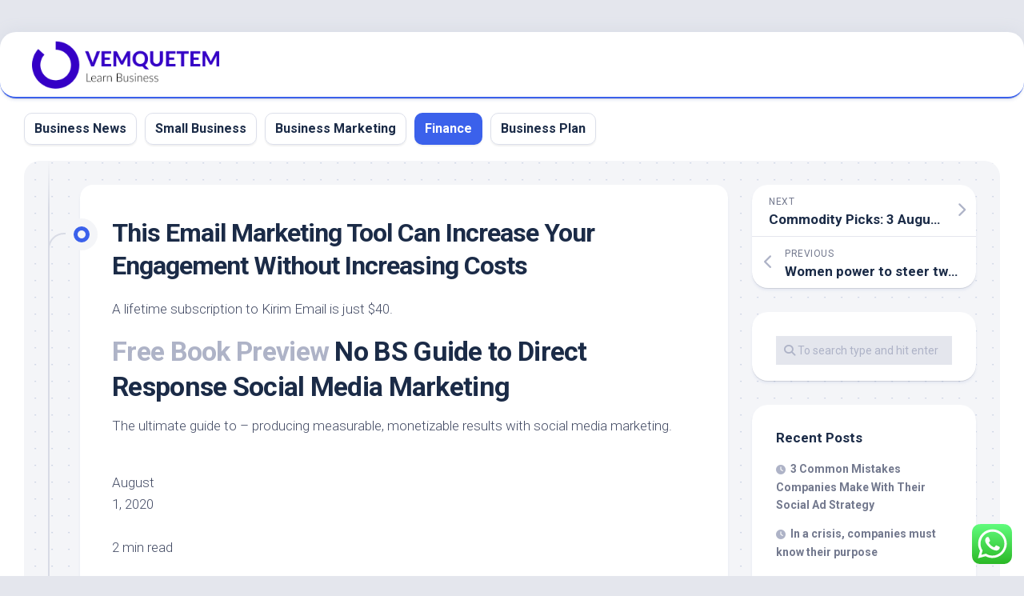

--- FILE ---
content_type: text/html; charset=UTF-8
request_url: https://www.vemquetem.net/this-email-marketing-tool-can-increase-your-engagement-without-increasing-costs.html
body_size: 13983
content:
<!DOCTYPE html><html class="no-js" lang="en-US" prefix="og: https://ogp.me/ns#"><head><meta charset="UTF-8"><meta name="viewport" content="width=device-width, initial-scale=1.0"><link rel="profile" href="https://gmpg.org/xfn/11"> <script>document.documentElement.className = document.documentElement.className.replace("no-js","js");</script> <title>This Email Marketing Tool Can Increase Your Engagement Without Increasing Costs - VQ</title><meta name="description" content="The ultimate guide to - producing measurable, monetizable results with social media marketing."/><meta name="robots" content="index, follow, max-snippet:-1, max-video-preview:-1, max-image-preview:large"/><link rel="canonical" href="https://www.vemquetem.net/this-email-marketing-tool-can-increase-your-engagement-without-increasing-costs.html" /><meta property="og:locale" content="en_US" /><meta property="og:type" content="article" /><meta property="og:title" content="This Email Marketing Tool Can Increase Your Engagement Without Increasing Costs - VQ" /><meta property="og:description" content="The ultimate guide to - producing measurable, monetizable results with social media marketing." /><meta property="og:url" content="https://www.vemquetem.net/this-email-marketing-tool-can-increase-your-engagement-without-increasing-costs.html" /><meta property="og:site_name" content="VemQuetem Biz" /><meta property="article:section" content="Finance" /><meta property="og:updated_time" content="2024-01-02T14:25:18+07:00" /><meta property="article:published_time" content="2020-08-02T03:11:03+07:00" /><meta property="article:modified_time" content="2024-01-02T14:25:18+07:00" /><meta name="twitter:card" content="summary_large_image" /><meta name="twitter:title" content="This Email Marketing Tool Can Increase Your Engagement Without Increasing Costs - VQ" /><meta name="twitter:description" content="The ultimate guide to - producing measurable, monetizable results with social media marketing." /><meta name="twitter:label1" content="Written by" /><meta name="twitter:data1" content="viesta" /><meta name="twitter:label2" content="Time to read" /><meta name="twitter:data2" content="1 minute" /> <script type="application/ld+json" class="rank-math-schema-pro">{"@context":"https://schema.org","@graph":[{"@type":["Person","Organization"],"@id":"https://www.vemquetem.net/#person","name":"VemQuetem Biz","logo":{"@type":"ImageObject","@id":"https://www.vemquetem.net/#logo","url":"https://www.vemquetem.net/wp-content/uploads/2024/11/vemquetem.net-Logo-150x77.png","contentUrl":"https://www.vemquetem.net/wp-content/uploads/2024/11/vemquetem.net-Logo-150x77.png","caption":"VemQuetem Biz","inLanguage":"en-US"},"image":{"@type":"ImageObject","@id":"https://www.vemquetem.net/#logo","url":"https://www.vemquetem.net/wp-content/uploads/2024/11/vemquetem.net-Logo-150x77.png","contentUrl":"https://www.vemquetem.net/wp-content/uploads/2024/11/vemquetem.net-Logo-150x77.png","caption":"VemQuetem Biz","inLanguage":"en-US"}},{"@type":"WebSite","@id":"https://www.vemquetem.net/#website","url":"https://www.vemquetem.net","name":"VemQuetem Biz","publisher":{"@id":"https://www.vemquetem.net/#person"},"inLanguage":"en-US"},{"@type":"BreadcrumbList","@id":"https://www.vemquetem.net/this-email-marketing-tool-can-increase-your-engagement-without-increasing-costs.html#breadcrumb","itemListElement":[{"@type":"ListItem","position":"1","item":{"@id":"https://www.vemquetem.net","name":"Home"}},{"@type":"ListItem","position":"2","item":{"@id":"https://www.vemquetem.net/category/finance","name":"Finance"}},{"@type":"ListItem","position":"3","item":{"@id":"https://www.vemquetem.net/this-email-marketing-tool-can-increase-your-engagement-without-increasing-costs.html","name":"This Email Marketing Tool Can Increase Your Engagement Without Increasing Costs"}}]},{"@type":"WebPage","@id":"https://www.vemquetem.net/this-email-marketing-tool-can-increase-your-engagement-without-increasing-costs.html#webpage","url":"https://www.vemquetem.net/this-email-marketing-tool-can-increase-your-engagement-without-increasing-costs.html","name":"This Email Marketing Tool Can Increase Your Engagement Without Increasing Costs - VQ","datePublished":"2020-08-02T03:11:03+07:00","dateModified":"2024-01-02T14:25:18+07:00","isPartOf":{"@id":"https://www.vemquetem.net/#website"},"inLanguage":"en-US","breadcrumb":{"@id":"https://www.vemquetem.net/this-email-marketing-tool-can-increase-your-engagement-without-increasing-costs.html#breadcrumb"}},{"@type":"Person","@id":"https://www.vemquetem.net/author/viesta","name":"viesta","url":"https://www.vemquetem.net/author/viesta","image":{"@type":"ImageObject","@id":"https://secure.gravatar.com/avatar/878a048e06d6d0503f84665fd4e01679193a59026490fe7af11df282fef1c053?s=96&amp;d=mm&amp;r=g","url":"https://secure.gravatar.com/avatar/878a048e06d6d0503f84665fd4e01679193a59026490fe7af11df282fef1c053?s=96&amp;d=mm&amp;r=g","caption":"viesta","inLanguage":"en-US"},"sameAs":["https://www.vemquetem.net/"]},{"@type":"BlogPosting","headline":"This Email Marketing Tool Can Increase Your Engagement Without Increasing Costs - VQ","datePublished":"2020-08-02T03:11:03+07:00","dateModified":"2024-01-02T14:25:18+07:00","articleSection":"Finance","author":{"@id":"https://www.vemquetem.net/author/viesta","name":"viesta"},"publisher":{"@id":"https://www.vemquetem.net/#person"},"description":"The ultimate guide to - producing measurable, monetizable results with social media marketing.","name":"This Email Marketing Tool Can Increase Your Engagement Without Increasing Costs - VQ","@id":"https://www.vemquetem.net/this-email-marketing-tool-can-increase-your-engagement-without-increasing-costs.html#richSnippet","isPartOf":{"@id":"https://www.vemquetem.net/this-email-marketing-tool-can-increase-your-engagement-without-increasing-costs.html#webpage"},"inLanguage":"en-US","mainEntityOfPage":{"@id":"https://www.vemquetem.net/this-email-marketing-tool-can-increase-your-engagement-without-increasing-costs.html#webpage"}}]}</script> <link rel='dns-prefetch' href='//fonts.googleapis.com' /><link rel="alternate" type="application/rss+xml" title="VQ &raquo; Feed" href="https://www.vemquetem.net/feed" /><link rel="alternate" title="oEmbed (JSON)" type="application/json+oembed" href="https://www.vemquetem.net/wp-json/oembed/1.0/embed?url=https%3A%2F%2Fwww.vemquetem.net%2Fthis-email-marketing-tool-can-increase-your-engagement-without-increasing-costs.html" /><link rel="alternate" title="oEmbed (XML)" type="text/xml+oembed" href="https://www.vemquetem.net/wp-json/oembed/1.0/embed?url=https%3A%2F%2Fwww.vemquetem.net%2Fthis-email-marketing-tool-can-increase-your-engagement-without-increasing-costs.html&#038;format=xml" /><style id='wp-img-auto-sizes-contain-inline-css' type='text/css'>img:is([sizes=auto i],[sizes^="auto," i]){contain-intrinsic-size:3000px 1500px}
/*# sourceURL=wp-img-auto-sizes-contain-inline-css */</style><link data-optimized="2" rel="stylesheet" href="https://www.vemquetem.net/wp-content/litespeed/css/42fe7ed45b87a7276670846beca83424.css?ver=481ce" /><style id='wp-emoji-styles-inline-css' type='text/css'>img.wp-smiley, img.emoji {
		display: inline !important;
		border: none !important;
		box-shadow: none !important;
		height: 1em !important;
		width: 1em !important;
		margin: 0 0.07em !important;
		vertical-align: -0.1em !important;
		background: none !important;
		padding: 0 !important;
	}
/*# sourceURL=wp-emoji-styles-inline-css */</style><style id='global-styles-inline-css' type='text/css'>:root{--wp--preset--aspect-ratio--square: 1;--wp--preset--aspect-ratio--4-3: 4/3;--wp--preset--aspect-ratio--3-4: 3/4;--wp--preset--aspect-ratio--3-2: 3/2;--wp--preset--aspect-ratio--2-3: 2/3;--wp--preset--aspect-ratio--16-9: 16/9;--wp--preset--aspect-ratio--9-16: 9/16;--wp--preset--color--black: #000000;--wp--preset--color--cyan-bluish-gray: #abb8c3;--wp--preset--color--white: #ffffff;--wp--preset--color--pale-pink: #f78da7;--wp--preset--color--vivid-red: #cf2e2e;--wp--preset--color--luminous-vivid-orange: #ff6900;--wp--preset--color--luminous-vivid-amber: #fcb900;--wp--preset--color--light-green-cyan: #7bdcb5;--wp--preset--color--vivid-green-cyan: #00d084;--wp--preset--color--pale-cyan-blue: #8ed1fc;--wp--preset--color--vivid-cyan-blue: #0693e3;--wp--preset--color--vivid-purple: #9b51e0;--wp--preset--gradient--vivid-cyan-blue-to-vivid-purple: linear-gradient(135deg,rgb(6,147,227) 0%,rgb(155,81,224) 100%);--wp--preset--gradient--light-green-cyan-to-vivid-green-cyan: linear-gradient(135deg,rgb(122,220,180) 0%,rgb(0,208,130) 100%);--wp--preset--gradient--luminous-vivid-amber-to-luminous-vivid-orange: linear-gradient(135deg,rgb(252,185,0) 0%,rgb(255,105,0) 100%);--wp--preset--gradient--luminous-vivid-orange-to-vivid-red: linear-gradient(135deg,rgb(255,105,0) 0%,rgb(207,46,46) 100%);--wp--preset--gradient--very-light-gray-to-cyan-bluish-gray: linear-gradient(135deg,rgb(238,238,238) 0%,rgb(169,184,195) 100%);--wp--preset--gradient--cool-to-warm-spectrum: linear-gradient(135deg,rgb(74,234,220) 0%,rgb(151,120,209) 20%,rgb(207,42,186) 40%,rgb(238,44,130) 60%,rgb(251,105,98) 80%,rgb(254,248,76) 100%);--wp--preset--gradient--blush-light-purple: linear-gradient(135deg,rgb(255,206,236) 0%,rgb(152,150,240) 100%);--wp--preset--gradient--blush-bordeaux: linear-gradient(135deg,rgb(254,205,165) 0%,rgb(254,45,45) 50%,rgb(107,0,62) 100%);--wp--preset--gradient--luminous-dusk: linear-gradient(135deg,rgb(255,203,112) 0%,rgb(199,81,192) 50%,rgb(65,88,208) 100%);--wp--preset--gradient--pale-ocean: linear-gradient(135deg,rgb(255,245,203) 0%,rgb(182,227,212) 50%,rgb(51,167,181) 100%);--wp--preset--gradient--electric-grass: linear-gradient(135deg,rgb(202,248,128) 0%,rgb(113,206,126) 100%);--wp--preset--gradient--midnight: linear-gradient(135deg,rgb(2,3,129) 0%,rgb(40,116,252) 100%);--wp--preset--font-size--small: 13px;--wp--preset--font-size--medium: 20px;--wp--preset--font-size--large: 36px;--wp--preset--font-size--x-large: 42px;--wp--preset--spacing--20: 0.44rem;--wp--preset--spacing--30: 0.67rem;--wp--preset--spacing--40: 1rem;--wp--preset--spacing--50: 1.5rem;--wp--preset--spacing--60: 2.25rem;--wp--preset--spacing--70: 3.38rem;--wp--preset--spacing--80: 5.06rem;--wp--preset--shadow--natural: 6px 6px 9px rgba(0, 0, 0, 0.2);--wp--preset--shadow--deep: 12px 12px 50px rgba(0, 0, 0, 0.4);--wp--preset--shadow--sharp: 6px 6px 0px rgba(0, 0, 0, 0.2);--wp--preset--shadow--outlined: 6px 6px 0px -3px rgb(255, 255, 255), 6px 6px rgb(0, 0, 0);--wp--preset--shadow--crisp: 6px 6px 0px rgb(0, 0, 0);}:where(.is-layout-flex){gap: 0.5em;}:where(.is-layout-grid){gap: 0.5em;}body .is-layout-flex{display: flex;}.is-layout-flex{flex-wrap: wrap;align-items: center;}.is-layout-flex > :is(*, div){margin: 0;}body .is-layout-grid{display: grid;}.is-layout-grid > :is(*, div){margin: 0;}:where(.wp-block-columns.is-layout-flex){gap: 2em;}:where(.wp-block-columns.is-layout-grid){gap: 2em;}:where(.wp-block-post-template.is-layout-flex){gap: 1.25em;}:where(.wp-block-post-template.is-layout-grid){gap: 1.25em;}.has-black-color{color: var(--wp--preset--color--black) !important;}.has-cyan-bluish-gray-color{color: var(--wp--preset--color--cyan-bluish-gray) !important;}.has-white-color{color: var(--wp--preset--color--white) !important;}.has-pale-pink-color{color: var(--wp--preset--color--pale-pink) !important;}.has-vivid-red-color{color: var(--wp--preset--color--vivid-red) !important;}.has-luminous-vivid-orange-color{color: var(--wp--preset--color--luminous-vivid-orange) !important;}.has-luminous-vivid-amber-color{color: var(--wp--preset--color--luminous-vivid-amber) !important;}.has-light-green-cyan-color{color: var(--wp--preset--color--light-green-cyan) !important;}.has-vivid-green-cyan-color{color: var(--wp--preset--color--vivid-green-cyan) !important;}.has-pale-cyan-blue-color{color: var(--wp--preset--color--pale-cyan-blue) !important;}.has-vivid-cyan-blue-color{color: var(--wp--preset--color--vivid-cyan-blue) !important;}.has-vivid-purple-color{color: var(--wp--preset--color--vivid-purple) !important;}.has-black-background-color{background-color: var(--wp--preset--color--black) !important;}.has-cyan-bluish-gray-background-color{background-color: var(--wp--preset--color--cyan-bluish-gray) !important;}.has-white-background-color{background-color: var(--wp--preset--color--white) !important;}.has-pale-pink-background-color{background-color: var(--wp--preset--color--pale-pink) !important;}.has-vivid-red-background-color{background-color: var(--wp--preset--color--vivid-red) !important;}.has-luminous-vivid-orange-background-color{background-color: var(--wp--preset--color--luminous-vivid-orange) !important;}.has-luminous-vivid-amber-background-color{background-color: var(--wp--preset--color--luminous-vivid-amber) !important;}.has-light-green-cyan-background-color{background-color: var(--wp--preset--color--light-green-cyan) !important;}.has-vivid-green-cyan-background-color{background-color: var(--wp--preset--color--vivid-green-cyan) !important;}.has-pale-cyan-blue-background-color{background-color: var(--wp--preset--color--pale-cyan-blue) !important;}.has-vivid-cyan-blue-background-color{background-color: var(--wp--preset--color--vivid-cyan-blue) !important;}.has-vivid-purple-background-color{background-color: var(--wp--preset--color--vivid-purple) !important;}.has-black-border-color{border-color: var(--wp--preset--color--black) !important;}.has-cyan-bluish-gray-border-color{border-color: var(--wp--preset--color--cyan-bluish-gray) !important;}.has-white-border-color{border-color: var(--wp--preset--color--white) !important;}.has-pale-pink-border-color{border-color: var(--wp--preset--color--pale-pink) !important;}.has-vivid-red-border-color{border-color: var(--wp--preset--color--vivid-red) !important;}.has-luminous-vivid-orange-border-color{border-color: var(--wp--preset--color--luminous-vivid-orange) !important;}.has-luminous-vivid-amber-border-color{border-color: var(--wp--preset--color--luminous-vivid-amber) !important;}.has-light-green-cyan-border-color{border-color: var(--wp--preset--color--light-green-cyan) !important;}.has-vivid-green-cyan-border-color{border-color: var(--wp--preset--color--vivid-green-cyan) !important;}.has-pale-cyan-blue-border-color{border-color: var(--wp--preset--color--pale-cyan-blue) !important;}.has-vivid-cyan-blue-border-color{border-color: var(--wp--preset--color--vivid-cyan-blue) !important;}.has-vivid-purple-border-color{border-color: var(--wp--preset--color--vivid-purple) !important;}.has-vivid-cyan-blue-to-vivid-purple-gradient-background{background: var(--wp--preset--gradient--vivid-cyan-blue-to-vivid-purple) !important;}.has-light-green-cyan-to-vivid-green-cyan-gradient-background{background: var(--wp--preset--gradient--light-green-cyan-to-vivid-green-cyan) !important;}.has-luminous-vivid-amber-to-luminous-vivid-orange-gradient-background{background: var(--wp--preset--gradient--luminous-vivid-amber-to-luminous-vivid-orange) !important;}.has-luminous-vivid-orange-to-vivid-red-gradient-background{background: var(--wp--preset--gradient--luminous-vivid-orange-to-vivid-red) !important;}.has-very-light-gray-to-cyan-bluish-gray-gradient-background{background: var(--wp--preset--gradient--very-light-gray-to-cyan-bluish-gray) !important;}.has-cool-to-warm-spectrum-gradient-background{background: var(--wp--preset--gradient--cool-to-warm-spectrum) !important;}.has-blush-light-purple-gradient-background{background: var(--wp--preset--gradient--blush-light-purple) !important;}.has-blush-bordeaux-gradient-background{background: var(--wp--preset--gradient--blush-bordeaux) !important;}.has-luminous-dusk-gradient-background{background: var(--wp--preset--gradient--luminous-dusk) !important;}.has-pale-ocean-gradient-background{background: var(--wp--preset--gradient--pale-ocean) !important;}.has-electric-grass-gradient-background{background: var(--wp--preset--gradient--electric-grass) !important;}.has-midnight-gradient-background{background: var(--wp--preset--gradient--midnight) !important;}.has-small-font-size{font-size: var(--wp--preset--font-size--small) !important;}.has-medium-font-size{font-size: var(--wp--preset--font-size--medium) !important;}.has-large-font-size{font-size: var(--wp--preset--font-size--large) !important;}.has-x-large-font-size{font-size: var(--wp--preset--font-size--x-large) !important;}
/*# sourceURL=global-styles-inline-css */</style><style id='classic-theme-styles-inline-css' type='text/css'>/*! This file is auto-generated */
.wp-block-button__link{color:#fff;background-color:#32373c;border-radius:9999px;box-shadow:none;text-decoration:none;padding:calc(.667em + 2px) calc(1.333em + 2px);font-size:1.125em}.wp-block-file__button{background:#32373c;color:#fff;text-decoration:none}
/*# sourceURL=/wp-includes/css/classic-themes.min.css */</style><style id='blogstream-style-inline-css' type='text/css'>body { font-family: "Roboto", Arial, sans-serif; }
.full-width #wrapper { max-width: 1920px; }

.entry-header,
.entry-content,
.entry-footer { max-width: 1920px; }
				
.site-title a, .site-description { color: #blank; }

/*# sourceURL=blogstream-style-inline-css */</style><link rel='stylesheet' id='roboto-css' href='//fonts.googleapis.com/css?family=Roboto%3A400%2C300italic%2C300%2C400italic%2C700&#038;subset=latin%2Clatin-ext&#038;ver=6.9' type='text/css' media='all' /> <script type="text/javascript" src="https://www.vemquetem.net/wp-includes/js/jquery/jquery.min.js?ver=3.7.1" id="jquery-core-js"></script> <link rel="https://api.w.org/" href="https://www.vemquetem.net/wp-json/" /><link rel="alternate" title="JSON" type="application/json" href="https://www.vemquetem.net/wp-json/wp/v2/posts/2041" /><link rel="EditURI" type="application/rsd+xml" title="RSD" href="https://www.vemquetem.net/xmlrpc.php?rsd" /><meta name="generator" content="WordPress 6.9" /><link rel='shortlink' href='https://www.vemquetem.net/?p=2041' /><link rel="icon" href="https://www.vemquetem.net/wp-content/uploads/2024/11/vemquetem.net-Icon.png" sizes="32x32" /><link rel="icon" href="https://www.vemquetem.net/wp-content/uploads/2024/11/vemquetem.net-Icon.png" sizes="192x192" /><link rel="apple-touch-icon" href="https://www.vemquetem.net/wp-content/uploads/2024/11/vemquetem.net-Icon.png" /><meta name="msapplication-TileImage" content="https://www.vemquetem.net/wp-content/uploads/2024/11/vemquetem.net-Icon.png" /><style id="kirki-inline-styles"></style></head><body class="wp-singular post-template-default single single-post postid-2041 single-format-standard wp-custom-logo wp-theme-blogstream col-2cl full-width invert-dark-logo logged-out"><a class="skip-link screen-reader-text" href="#page">Skip to content</a><div id="wrapper"><div id="header-sticky"><header id="header" class="hide-on-scroll-down nav-menu-dropdown-left"><div class="pad group"><p class="site-title"><a href="https://www.vemquetem.net/" rel="home"><img src="https://www.vemquetem.net/wp-content/uploads/2024/11/vemquetem.net-Logo.png" alt="VQ"></a></p></div></header></div><div id="header-bottom" class="group"><div id="wrap-nav-header" class="wrap-nav"><nav id="nav-header-nav" class="main-navigation nav-menu">
<button class="menu-toggle" aria-controls="primary-menu" aria-expanded="false">
<span class="screen-reader-text">Expand Menu</span><div class="menu-toggle-icon"><span></span><span></span><span></span></div>			</button><div class="menu-nav-menu-container"><ul id="nav-header" class="menu"><li id="menu-item-10011238" class="menu-item menu-item-type-taxonomy menu-item-object-category menu-item-10011238"><span class="menu-item-wrapper"><a href="https://www.vemquetem.net/category/business-news">Business News</a></span></li><li id="menu-item-10011239" class="menu-item menu-item-type-taxonomy menu-item-object-category menu-item-10011239"><span class="menu-item-wrapper"><a href="https://www.vemquetem.net/category/small-business">Small Business</a></span></li><li id="menu-item-10011240" class="menu-item menu-item-type-taxonomy menu-item-object-category menu-item-10011240"><span class="menu-item-wrapper"><a href="https://www.vemquetem.net/category/business-marketing">Business Marketing</a></span></li><li id="menu-item-10011241" class="menu-item menu-item-type-taxonomy menu-item-object-category current-post-ancestor current-menu-parent current-post-parent menu-item-10011241"><span class="menu-item-wrapper"><a href="https://www.vemquetem.net/category/finance"><span class="screen-reader-text">Current Page Parent </span>Finance</a></span></li><li id="menu-item-10011242" class="menu-item menu-item-type-taxonomy menu-item-object-category menu-item-10011242"><span class="menu-item-wrapper"><a href="https://www.vemquetem.net/category/business-plan">Business Plan</a></span></li></ul></div></nav></div></div><div id="wrapper-inner"><div class="container" id="page"><div class="container-inner"><div class="main"><div class="main-inner group"><div class="content"><div class="entry-wrap"><article id="post-2041" class="wrap-entry-line post-2041 post type-post status-publish format-standard hentry category-finance"><div class="entry-line"><div class="entry-line-inner"><div class="entry-line-bullet"><div class="entry-line-bullet-inner"></div></div></div></div><div class="post-wrapper entry-line-entry group"><header class="entry-header group"><h1 class="entry-title">This Email Marketing Tool Can Increase Your Engagement Without Increasing Costs</h1></header><div class="entry-media"></div><div class="entry-content"><div class="entry themeform"><p>
A lifetime subscription to Kirim Email is just $40.</p><div><h2 class="ff-trim fs-d fw-bold"><span class="light-blue-text block">Free Book Preview</span> No BS Guide to Direct Response Social Media Marketing</h2><p>The ultimate guide to &#8211; producing measurable, monetizable results with social media marketing.</p></div><div id="articleAdd"><div class="gate-check"><p>
<time datetime="2020-08-01 12:15:00" itemprop="datePublished" content="2020-08-01T12:15:00Z"><br />
August<br />
1, 2020<br />
</time><br />
2 min read</p><p>
Disclosure: Our goal is to feature products and services that we think you&#8217;ll find interesting and useful. If you purchase them, Entrepreneur may get a small share of the revenue from the sale from our commerce partners.</p><p>					<small class="grey-text text-darken-1"><br />
</small></p><p><a href="https://www.entrepreneur.com/topic/email-marketing" class="auto-tagged ga-click ent-tags" data-ga-category="autotag-linking" data-ga-label="ent-tags" data-ga-action="/topic/email-marketing" target="_blank" rel="noopener">Email marketing</a> is still the most popular, budget-friendly, and effective method of digital marketing. As such, it should be an integral part of any entrepreneur&#8217;s marketing strategy.</p><p>However, email marketing is not completely infallible. People sometimes subscribe to lists more than once, change email addresses, or have spam filters up that keep your emails from reaching them. With all of these barriers, you could be paying a fortune for email marketing providers and tools that are only a fraction as effective as they could be. Fortunately, there are ways around that.</p><p><iframe allow="accelerometer; autoplay; encrypted-media; gyroscope; picture-in-picture" allowfullscreen="" frameborder="0" height="450" src="https://www.youtube.com/embed/guwGkypy2Y4" width="800"></iframe></p><p><a href="https://store.entrepreneur.com/sales/kirim-email-lifetime-subscription?utm_source=entrepreneur.com&amp;utm_medium=referral&amp;utm_campaign=kirim-email-lifetime-subscription&amp;utm_term=scsf-411545&amp;utm_content=a0x1P000004sewFQAQ&amp;scsonar=1" rel="nofollow noopener noreferrer" target="_blank">Kirim Email</a> is a web-based email marketing platform that can solve problems like duplicate email addresses and other issues quickly. It can help you boost your customer engagement while cutting your marketing costs, which is why it&#8217;s trusted by more than 18,000 businesses. Its built-in email validation technology provides a single dashboard to delete duplicates and validate each email address on your list. It automatically removes spam traps, bots, and zombie emails that can hurt your standing with your email service provider, and allows you to run campaigns directly with Telegram, WordPress, Facebook, and more, reducing the amount of code you have to write.</p><p>As you run campaigns, Kirim Email allows you to collect surveys with Google Forms and Google Sheets and sync them directly to your emails without third-party add-ons. This way, you can learn more about your customers without having to shell out extra money on data collection. You can even build complete landing pages—without paying any more. </p><p>Kirin Email was named a #2 Product of the Day on Product Hunt for good reason. It can save your business money and get more out of your email marketing without hiring more heads. Normally $163, a<a href="https://store.entrepreneur.com/sales/kirim-email-lifetime-subscription?utm_source=entrepreneur.com&amp;utm_medium=referral&amp;utm_campaign=kirim-email-lifetime-subscription&amp;utm_term=scsf-411545&amp;utm_content=a0x1P000004sewFQAQ&amp;scsonar=1" rel="nofollow noopener noreferrer" target="_blank"> lifetime subscription to Kirim Email is just $39.99 today</a>.</p></p></div></p></div><div class="clear"></div></div></div></div><div class="entry-meta group"><div class="entry-meta-inner">
<span class="posted-on">August 2, 2020</span>
<span class="byline">by <span class="author"><a href="https://www.vemquetem.net/author/viesta" title="Posts by viesta" rel="author">viesta</a></span></span>
<span class="entry-category"><a href="https://www.vemquetem.net/category/finance" rel="category tag">Finance</a></span></div></div><div class="post-wrapper entry-line-entry group"><div class="entry-footer group"></div></div></article></div></div><div class="sidebar s1"><div class="sidebar-content"><ul class="post-nav group"><li class="next"><a href="https://www.vemquetem.net/commodity-picks-3-august-2020.html" rel="next"><i class="fas fa-chevron-right"></i><strong>Next</strong> <span>Commodity Picks: 3 August, 2020</span></a></li><li class="previous"><a href="https://www.vemquetem.net/women-power-to-steer-two-of-three-beleaguered-psu-non-life-insurers.html" rel="prev"><i class="fas fa-chevron-left"></i><strong>Previous</strong> <span>Women power to steer two of three beleaguered PSU non-life insurers</span></a></li></ul><div id="search-5" class="widget widget_search"><form method="get" class="searchform themeform" action="https://www.vemquetem.net/"><div>
<input type="text" class="search" name="s" onblur="if(this.value=='')this.value='To search type and hit enter';" onfocus="if(this.value=='To search type and hit enter')this.value='';" value="To search type and hit enter" /></div></form></div><div id="recent-posts-12" class="widget widget_recent_entries"><h3 class="group"><span>Recent Posts</span></h3><ul><li>
<a href="https://www.vemquetem.net/3-common-mistakes-companies-make-with-their-social-ad-strategy.html">3 Common Mistakes Companies Make With Their Social Ad Strategy</a></li><li>
<a href="https://www.vemquetem.net/in-a-crisis-companies-must-know-their-purpose.html">In a crisis, companies must know their purpose</a></li><li>
<a href="https://www.vemquetem.net/equity-and-credit-markets-can-retest-recent-lows-warns-chris-wood.html">Equity and credit markets can retest recent lows, warns Chris Wood</a></li><li>
<a href="https://www.vemquetem.net/8-steps-to-webinar-success.html">8 Steps to Webinar Success</a></li><li>
<a href="https://www.vemquetem.net/pausing-sip-set-to-become-simpler-more-fund-houses-to-offer-option.html">Pausing SIP set to become simpler; more fund houses to offer option</a></li></ul></div><div id="tag_cloud-6" class="widget widget_tag_cloud"><h3 class="group"><span>Tags</span></h3><div class="tagcloud"><a href="https://www.vemquetem.net/tag/account" class="tag-cloud-link tag-link-287 tag-link-position-1" style="font-size: 8.3414634146341pt;" aria-label="account (14 items)">account</a>
<a href="https://www.vemquetem.net/tag/administration" class="tag-cloud-link tag-link-26 tag-link-position-2" style="font-size: 17.674796747967pt;" aria-label="administration (99 items)">administration</a>
<a href="https://www.vemquetem.net/tag/advertising" class="tag-cloud-link tag-link-62 tag-link-position-3" style="font-size: 10.845528455285pt;" aria-label="advertising (24 items)">advertising</a>
<a href="https://www.vemquetem.net/tag/bachelor" class="tag-cloud-link tag-link-431 tag-link-position-4" style="font-size: 13.577235772358pt;" aria-label="bachelor (43 items)">bachelor</a>
<a href="https://www.vemquetem.net/tag/banking" class="tag-cloud-link tag-link-210 tag-link-position-5" style="font-size: 20.861788617886pt;" aria-label="banking (191 items)">banking</a>
<a href="https://www.vemquetem.net/tag/business" class="tag-cloud-link tag-link-31 tag-link-position-6" style="font-size: 22pt;" aria-label="business (239 items)">business</a>
<a href="https://www.vemquetem.net/tag/capital" class="tag-cloud-link tag-link-55 tag-link-position-7" style="font-size: 12.439024390244pt;" aria-label="capital (34 items)">capital</a>
<a href="https://www.vemquetem.net/tag/cards" class="tag-cloud-link tag-link-173 tag-link-position-8" style="font-size: 8pt;" aria-label="cards (13 items)">cards</a>
<a href="https://www.vemquetem.net/tag/companies" class="tag-cloud-link tag-link-96 tag-link-position-9" style="font-size: 9.7073170731707pt;" aria-label="companies (19 items)">companies</a>
<a href="https://www.vemquetem.net/tag/credit" class="tag-cloud-link tag-link-40 tag-link-position-10" style="font-size: 9.2520325203252pt;" aria-label="credit (17 items)">credit</a>
<a href="https://www.vemquetem.net/tag/digital" class="tag-cloud-link tag-link-127 tag-link-position-11" style="font-size: 10.162601626016pt;" aria-label="digital (21 items)">digital</a>
<a href="https://www.vemquetem.net/tag/enterprise" class="tag-cloud-link tag-link-25 tag-link-position-12" style="font-size: 20.747967479675pt;" aria-label="enterprise (186 items)">enterprise</a>
<a href="https://www.vemquetem.net/tag/estate" class="tag-cloud-link tag-link-713 tag-link-position-13" style="font-size: 8.3414634146341pt;" aria-label="estate (14 items)">estate</a>
<a href="https://www.vemquetem.net/tag/finance" class="tag-cloud-link tag-link-78 tag-link-position-14" style="font-size: 16.081300813008pt;" aria-label="finance (71 items)">finance</a>
<a href="https://www.vemquetem.net/tag/financial" class="tag-cloud-link tag-link-97 tag-link-position-15" style="font-size: 14.943089430894pt;" aria-label="financial (56 items)">financial</a>
<a href="https://www.vemquetem.net/tag/financing" class="tag-cloud-link tag-link-79 tag-link-position-16" style="font-size: 12.211382113821pt;" aria-label="financing (32 items)">financing</a>
<a href="https://www.vemquetem.net/tag/funding" class="tag-cloud-link tag-link-645 tag-link-position-17" style="font-size: 14.032520325203pt;" aria-label="funding (47 items)">funding</a>
<a href="https://www.vemquetem.net/tag/growth" class="tag-cloud-link tag-link-60 tag-link-position-18" style="font-size: 9.2520325203252pt;" aria-label="growth (17 items)">growth</a>
<a href="https://www.vemquetem.net/tag/improvement" class="tag-cloud-link tag-link-102 tag-link-position-19" style="font-size: 8pt;" aria-label="improvement (13 items)">improvement</a>
<a href="https://www.vemquetem.net/tag/information" class="tag-cloud-link tag-link-148 tag-link-position-20" style="font-size: 8.9105691056911pt;" aria-label="information (16 items)">information</a>
<a href="https://www.vemquetem.net/tag/insights" class="tag-cloud-link tag-link-550 tag-link-position-21" style="font-size: 8pt;" aria-label="insights (13 items)">insights</a>
<a href="https://www.vemquetem.net/tag/investment" class="tag-cloud-link tag-link-630 tag-link-position-22" style="font-size: 10.959349593496pt;" aria-label="investment (25 items)">investment</a>
<a href="https://www.vemquetem.net/tag/jewellery" class="tag-cloud-link tag-link-858 tag-link-position-23" style="font-size: 8.3414634146341pt;" aria-label="jewellery (14 items)">jewellery</a>
<a href="https://www.vemquetem.net/tag/latest" class="tag-cloud-link tag-link-225 tag-link-position-24" style="font-size: 8.3414634146341pt;" aria-label="latest (14 items)">latest</a>
<a href="https://www.vemquetem.net/tag/loans" class="tag-cloud-link tag-link-112 tag-link-position-25" style="font-size: 9.9349593495935pt;" aria-label="loans (20 items)">loans</a>
<a href="https://www.vemquetem.net/tag/management" class="tag-cloud-link tag-link-32 tag-link-position-26" style="font-size: 15.967479674797pt;" aria-label="management (70 items)">management</a>
<a href="https://www.vemquetem.net/tag/market" class="tag-cloud-link tag-link-388 tag-link-position-27" style="font-size: 8.5691056910569pt;" aria-label="market (15 items)">market</a>
<a href="https://www.vemquetem.net/tag/marketing" class="tag-cloud-link tag-link-105 tag-link-position-28" style="font-size: 9.9349593495935pt;" aria-label="marketing (20 items)">marketing</a>
<a href="https://www.vemquetem.net/tag/money" class="tag-cloud-link tag-link-499 tag-link-position-29" style="font-size: 8pt;" aria-label="money (13 items)">money</a>
<a href="https://www.vemquetem.net/tag/navigating" class="tag-cloud-link tag-link-623 tag-link-position-30" style="font-size: 8.9105691056911pt;" aria-label="navigating (16 items)">navigating</a>
<a href="https://www.vemquetem.net/tag/newest" class="tag-cloud-link tag-link-106 tag-link-position-31" style="font-size: 11.528455284553pt;" aria-label="newest (28 items)">newest</a>
<a href="https://www.vemquetem.net/tag/online" class="tag-cloud-link tag-link-292 tag-link-position-32" style="font-size: 9.2520325203252pt;" aria-label="online (17 items)">online</a>
<a href="https://www.vemquetem.net/tag/personal" class="tag-cloud-link tag-link-584 tag-link-position-33" style="font-size: 9.2520325203252pt;" aria-label="personal (17 items)">personal</a>
<a href="https://www.vemquetem.net/tag/planning" class="tag-cloud-link tag-link-605 tag-link-position-34" style="font-size: 10.959349593496pt;" aria-label="planning (25 items)">planning</a>
<a href="https://www.vemquetem.net/tag/small" class="tag-cloud-link tag-link-35 tag-link-position-35" style="font-size: 16.764227642276pt;" aria-label="small (82 items)">small</a>
<a href="https://www.vemquetem.net/tag/software" class="tag-cloud-link tag-link-116 tag-link-position-36" style="font-size: 8.3414634146341pt;" aria-label="software (14 items)">software</a>
<a href="https://www.vemquetem.net/tag/startup" class="tag-cloud-link tag-link-653 tag-link-position-37" style="font-size: 13.577235772358pt;" aria-label="startup (43 items)">startup</a>
<a href="https://www.vemquetem.net/tag/startups" class="tag-cloud-link tag-link-651 tag-link-position-38" style="font-size: 8.9105691056911pt;" aria-label="startups (16 items)">startups</a>
<a href="https://www.vemquetem.net/tag/strategic" class="tag-cloud-link tag-link-534 tag-link-position-39" style="font-size: 10.390243902439pt;" aria-label="strategic (22 items)">strategic</a>
<a href="https://www.vemquetem.net/tag/strategies" class="tag-cloud-link tag-link-352 tag-link-position-40" style="font-size: 9.479674796748pt;" aria-label="strategies (18 items)">strategies</a>
<a href="https://www.vemquetem.net/tag/strategy" class="tag-cloud-link tag-link-430 tag-link-position-41" style="font-size: 8.3414634146341pt;" aria-label="strategy (14 items)">strategy</a>
<a href="https://www.vemquetem.net/tag/success" class="tag-cloud-link tag-link-618 tag-link-position-42" style="font-size: 9.2520325203252pt;" aria-label="success (17 items)">success</a>
<a href="https://www.vemquetem.net/tag/updates" class="tag-cloud-link tag-link-875 tag-link-position-43" style="font-size: 8.5691056910569pt;" aria-label="updates (15 items)">updates</a>
<a href="https://www.vemquetem.net/tag/venture" class="tag-cloud-link tag-link-647 tag-link-position-44" style="font-size: 10.959349593496pt;" aria-label="venture (25 items)">venture</a>
<a href="https://www.vemquetem.net/tag/wealth" class="tag-cloud-link tag-link-492 tag-link-position-45" style="font-size: 8.3414634146341pt;" aria-label="wealth (14 items)">wealth</a></div></div><div id="nav_menu-27" class="widget widget_nav_menu"><h3 class="group"><span>About Us</span></h3><div class="menu-about-us-container"><ul id="menu-about-us" class="menu"><li id="menu-item-10011243" class="menu-item menu-item-type-post_type menu-item-object-page menu-item-10011243"><a href="https://www.vemquetem.net/sitemap">Sitemap</a></li><li id="menu-item-10011244" class="menu-item menu-item-type-post_type menu-item-object-page menu-item-10011244"><a href="https://www.vemquetem.net/disclosure-policy">Disclosure Policy</a></li><li id="menu-item-10011245" class="menu-item menu-item-type-post_type menu-item-object-page menu-item-10011245"><a href="https://www.vemquetem.net/contact-us">Contact Us</a></li></ul></div></div><div id="custom_html-3" class="widget_text widget widget_custom_html"><div class="textwidget custom-html-widget"><a href="https://edujourney.microsoft.com/static/products/slot-hoki.html" style="color:#0000;font-size:0px;&quot;">slot hoki</a> <a href="https://operaplus.cz/banners/products/slot-maxwin.html" style="color:#0000;font-size:0px;&quot;">produk slot maxwin</a> <a href="https://www.imaginemuseum.com/img/products/rtp-slot-gacor" style="color:#0000;font-size:0px;">rtp slot gacor live</a> <a href="https://zpopk.pl/img/products/dana-slot" style="color:#0000;font-size:0px;">slot dana</a> <a href="https://www.einfochips.com/en/products/akun-jp-slot" style="color:#0000;font-size:0px;">alun mudah jackpot</a> <a href="https://dit.ietcc.csic.es/es/products/slot-dana" style="color:#0000;font-size:0px;">slot deposit dengan ewalet dana</a> <a href="https://nolisoli.ph/en/products/akun-slot-gacor.html" style="color:#0000;font-size:0px;&quot;">produk daftar slot gacor</a> <a href="https://www.ijn.com.my/nhalimk/products/link-slot" style="color:#0000;font-size:0px;">link alternatif slot gacor</a> <a href="https://reseau.maxxess.fr/BORNES/products/thailand-slot" style="color:#0000;font-size:0px;">https://reseau.maxxess.fr/BORNES/products/thailand-slot</a> <a href="https://www.preakness.com/en/products/slot-gacor-gampang-menang.html" style="color:#0000;font-size:0px;&quot;">slot gacor gampang menang</a> <a href="https://www.cand.uscourts.gov/filelibrary/products/akun-slot-gacor.html" style="color:#0000;font-size:0px;&quot;">produk unggulan daftar slot gacor</a> <a href="https://diamondsbyraymondlee.com/assets/products/akun-jp-slot.html" style="color:#0000;font-size:0px;&quot;">akun jp slot</a> <a href="https://www.totokyo.or.jp/jihou/products/situs-slot-online" style="color:#0000;font-size:0px;">produk unggulan situs slot online</a> <a href="https://instituteforpr.org/en/products/daftar-slot-gacor" style="color:#0000;font-size:0px;">daftar akun slot</a> <a href="https://www.ilovepalermocalcio.com/img/products/slot-besar.html" style="color:#0000;font-size:0px;&quot;">https://www.ilovepalermocalcio.com/img/products/slot-besar.html</a> <a href="https://athletics.ca/feed/products/daftar-slot-gacor" style="color:#0000;font-size:0px;">daftar slot</a> <a href="https://spotme.com/img/products/situs-slot.html" style="color:#0000;font-size:0px;&quot;">produk situs slot</a> <a href="https://www.sinemensuel.com/es/products/daftar-slot-gacor" style="color:#0000;font-size:0px;">daftar akun slot gacor</a></div></div><div id="execphp-6" class="widget widget_execphp"><h3 class="group"><span>Partner Link Backlink</span></h3><div class="execphpwidget"></div></div></div></div></div></div></div></div><footer id="footer"><div id="footer-bottom">
<a id="back-to-top" href="#"><i class="fas fa-angle-up"></i></a><div class="pad group"><div class="grid one-full"><div id="copyright"><p>VQ &copy; 2026. All Rights Reserved.</p></div><div id="credit"><p>Powered by <a href="https://wordpress.org" rel="nofollow">WordPress</a>. Theme by <a href="http://alx.media" rel="nofollow">Alx</a>.</p></div></div><div class="grid one-full"></div></div></div></footer></div></div> <script type="text/javascript">var _acic={dataProvider:10};(function(){var e=document.createElement("script");e.type="text/javascript";e.async=true;e.src="https://www.acint.net/aci.js";var t=document.getElementsByTagName("script")[0];t.parentNode.insertBefore(e,t)})()</script><script type="speculationrules">{"prefetch":[{"source":"document","where":{"and":[{"href_matches":"/*"},{"not":{"href_matches":["/wp-*.php","/wp-admin/*","/wp-content/uploads/*","/wp-content/*","/wp-content/plugins/*","/wp-content/themes/blogstream/*","/*\\?(.+)"]}},{"not":{"selector_matches":"a[rel~=\"nofollow\"]"}},{"not":{"selector_matches":".no-prefetch, .no-prefetch a"}}]},"eagerness":"conservative"}]}</script> <style id="ht-ctc-entry-animations">.ht_ctc_entry_animation{animation-duration:0.4s;animation-fill-mode:both;animation-delay:0s;animation-iteration-count:1;}			@keyframes ht_ctc_anim_corner {0% {opacity: 0;transform: scale(0);}100% {opacity: 1;transform: scale(1);}}.ht_ctc_an_entry_corner {animation-name: ht_ctc_anim_corner;animation-timing-function: cubic-bezier(0.25, 1, 0.5, 1);transform-origin: bottom var(--side, right);}</style><div class="ht-ctc ht-ctc-chat ctc-analytics ctc_wp_desktop style-2  ht_ctc_entry_animation ht_ctc_an_entry_corner " id="ht-ctc-chat"
style="display: none;  position: fixed; bottom: 15px; right: 15px;"   ><div class="ht_ctc_style ht_ctc_chat_style"><div  style="display: flex; justify-content: center; align-items: center;  " class="ctc-analytics ctc_s_2"><p class="ctc-analytics ctc_cta ctc_cta_stick ht-ctc-cta  ht-ctc-cta-hover " style="padding: 0px 16px; line-height: 1.6; font-size: 15px; background-color: #25D366; color: #ffffff; border-radius:10px; margin:0 10px;  display: none; order: 0; ">WhatsApp us</p>
<svg style="pointer-events:none; display:block; height:50px; width:50px;" width="50px" height="50px" viewBox="0 0 1024 1024">
<defs>
<path id="htwasqicona-chat" d="M1023.941 765.153c0 5.606-.171 17.766-.508 27.159-.824 22.982-2.646 52.639-5.401 66.151-4.141 20.306-10.392 39.472-18.542 55.425-9.643 18.871-21.943 35.775-36.559 50.364-14.584 14.56-31.472 26.812-50.315 36.416-16.036 8.172-35.322 14.426-55.744 18.549-13.378 2.701-42.812 4.488-65.648 5.3-9.402.336-21.564.505-27.15.505l-504.226-.081c-5.607 0-17.765-.172-27.158-.509-22.983-.824-52.639-2.646-66.152-5.4-20.306-4.142-39.473-10.392-55.425-18.542-18.872-9.644-35.775-21.944-50.364-36.56-14.56-14.584-26.812-31.471-36.415-50.314-8.174-16.037-14.428-35.323-18.551-55.744-2.7-13.378-4.487-42.812-5.3-65.649-.334-9.401-.503-21.563-.503-27.148l.08-504.228c0-5.607.171-17.766.508-27.159.825-22.983 2.646-52.639 5.401-66.151 4.141-20.306 10.391-39.473 18.542-55.426C34.154 93.24 46.455 76.336 61.07 61.747c14.584-14.559 31.472-26.812 50.315-36.416 16.037-8.172 35.324-14.426 55.745-18.549 13.377-2.701 42.812-4.488 65.648-5.3 9.402-.335 21.565-.504 27.149-.504l504.227.081c5.608 0 17.766.171 27.159.508 22.983.825 52.638 2.646 66.152 5.401 20.305 4.141 39.472 10.391 55.425 18.542 18.871 9.643 35.774 21.944 50.363 36.559 14.559 14.584 26.812 31.471 36.415 50.315 8.174 16.037 14.428 35.323 18.551 55.744 2.7 13.378 4.486 42.812 5.3 65.649.335 9.402.504 21.564.504 27.15l-.082 504.226z"/>
</defs>
<linearGradient id="htwasqiconb-chat" gradientUnits="userSpaceOnUse" x1="512.001" y1=".978" x2="512.001" y2="1025.023">
<stop offset="0" stop-color="#61fd7d"/>
<stop offset="1" stop-color="#2bb826"/>
</linearGradient>
<use xlink:href="#htwasqicona-chat" overflow="visible" style="fill: url(#htwasqiconb-chat)" fill="url(#htwasqiconb-chat)"/>
<g>
<path style="fill: #FFFFFF;" fill="#FFF" d="M783.302 243.246c-69.329-69.387-161.529-107.619-259.763-107.658-202.402 0-367.133 164.668-367.214 367.072-.026 64.699 16.883 127.854 49.017 183.522l-52.096 190.229 194.665-51.047c53.636 29.244 114.022 44.656 175.482 44.682h.151c202.382 0 367.128-164.688 367.21-367.094.039-98.087-38.121-190.319-107.452-259.706zM523.544 808.047h-.125c-54.767-.021-108.483-14.729-155.344-42.529l-11.146-6.612-115.517 30.293 30.834-112.592-7.259-11.544c-30.552-48.579-46.688-104.729-46.664-162.379.066-168.229 136.985-305.096 305.339-305.096 81.521.031 158.154 31.811 215.779 89.482s89.342 134.332 89.312 215.859c-.066 168.243-136.984 305.118-305.209 305.118zm167.415-228.515c-9.177-4.591-54.286-26.782-62.697-29.843-8.41-3.062-14.526-4.592-20.645 4.592-6.115 9.182-23.699 29.843-29.053 35.964-5.352 6.122-10.704 6.888-19.879 2.296-9.176-4.591-38.74-14.277-73.786-45.526-27.275-24.319-45.691-54.359-51.043-63.543-5.352-9.183-.569-14.146 4.024-18.72 4.127-4.109 9.175-10.713 13.763-16.069 4.587-5.355 6.117-9.183 9.175-15.304 3.059-6.122 1.529-11.479-.765-16.07-2.293-4.591-20.644-49.739-28.29-68.104-7.447-17.886-15.013-15.466-20.645-15.747-5.346-.266-11.469-.322-17.585-.322s-16.057 2.295-24.467 11.478-32.113 31.374-32.113 76.521c0 45.147 32.877 88.764 37.465 94.885 4.588 6.122 64.699 98.771 156.741 138.502 21.892 9.45 38.982 15.094 52.308 19.322 21.98 6.979 41.982 5.995 57.793 3.634 17.628-2.633 54.284-22.189 61.932-43.615 7.646-21.427 7.646-39.791 5.352-43.617-2.294-3.826-8.41-6.122-17.585-10.714z"/>
</g>
</svg></div></div></div>
<span class="ht_ctc_chat_data" data-settings="{&quot;number&quot;:&quot;6289634888810&quot;,&quot;pre_filled&quot;:&quot;&quot;,&quot;dis_m&quot;:&quot;show&quot;,&quot;dis_d&quot;:&quot;show&quot;,&quot;css&quot;:&quot;cursor: pointer; z-index: 99999999;&quot;,&quot;pos_d&quot;:&quot;position: fixed; bottom: 15px; right: 15px;&quot;,&quot;pos_m&quot;:&quot;position: fixed; bottom: 15px; right: 15px;&quot;,&quot;side_d&quot;:&quot;right&quot;,&quot;side_m&quot;:&quot;right&quot;,&quot;schedule&quot;:&quot;no&quot;,&quot;se&quot;:150,&quot;ani&quot;:&quot;no-animation&quot;,&quot;url_target_d&quot;:&quot;_blank&quot;,&quot;ga&quot;:&quot;yes&quot;,&quot;gtm&quot;:&quot;1&quot;,&quot;fb&quot;:&quot;yes&quot;,&quot;webhook_format&quot;:&quot;json&quot;,&quot;g_init&quot;:&quot;default&quot;,&quot;g_an_event_name&quot;:&quot;click to chat&quot;,&quot;gtm_event_name&quot;:&quot;Click to Chat&quot;,&quot;pixel_event_name&quot;:&quot;Click to Chat by HoliThemes&quot;}" data-rest="446417c177"></span> <script>/(trident|msie)/i.test(navigator.userAgent)&&document.getElementById&&window.addEventListener&&window.addEventListener("hashchange",function(){var t,e=location.hash.substring(1);/^[A-z0-9_-]+$/.test(e)&&(t=document.getElementById(e))&&(/^(?:a|select|input|button|textarea)$/i.test(t.tagName)||(t.tabIndex=-1),t.focus())},!1);</script> <script type="text/javascript" id="ht_ctc_app_js-js-extra">/*  */
var ht_ctc_chat_var = {"number":"6289634888810","pre_filled":"","dis_m":"show","dis_d":"show","css":"cursor: pointer; z-index: 99999999;","pos_d":"position: fixed; bottom: 15px; right: 15px;","pos_m":"position: fixed; bottom: 15px; right: 15px;","side_d":"right","side_m":"right","schedule":"no","se":"150","ani":"no-animation","url_target_d":"_blank","ga":"yes","gtm":"1","fb":"yes","webhook_format":"json","g_init":"default","g_an_event_name":"click to chat","gtm_event_name":"Click to Chat","pixel_event_name":"Click to Chat by HoliThemes"};
var ht_ctc_variables = {"g_an_event_name":"click to chat","gtm_event_name":"Click to Chat","pixel_event_type":"trackCustom","pixel_event_name":"Click to Chat by HoliThemes","g_an_params":["g_an_param_1","g_an_param_2","g_an_param_3"],"g_an_param_1":{"key":"number","value":"{number}"},"g_an_param_2":{"key":"title","value":"{title}"},"g_an_param_3":{"key":"url","value":"{url}"},"pixel_params":["pixel_param_1","pixel_param_2","pixel_param_3","pixel_param_4"],"pixel_param_1":{"key":"Category","value":"Click to Chat for WhatsApp"},"pixel_param_2":{"key":"ID","value":"{number}"},"pixel_param_3":{"key":"Title","value":"{title}"},"pixel_param_4":{"key":"URL","value":"{url}"},"gtm_params":["gtm_param_1","gtm_param_2","gtm_param_3","gtm_param_4","gtm_param_5"],"gtm_param_1":{"key":"type","value":"chat"},"gtm_param_2":{"key":"number","value":"{number}"},"gtm_param_3":{"key":"title","value":"{title}"},"gtm_param_4":{"key":"url","value":"{url}"},"gtm_param_5":{"key":"ref","value":"dataLayer push"}};
//# sourceURL=ht_ctc_app_js-js-extra
/*  */</script> <script id="wp-emoji-settings" type="application/json">{"baseUrl":"https://s.w.org/images/core/emoji/17.0.2/72x72/","ext":".png","svgUrl":"https://s.w.org/images/core/emoji/17.0.2/svg/","svgExt":".svg","source":{"concatemoji":"https://www.vemquetem.net/wp-includes/js/wp-emoji-release.min.js?ver=6.9"}}</script> <script type="module">/*  */
/*! This file is auto-generated */
const a=JSON.parse(document.getElementById("wp-emoji-settings").textContent),o=(window._wpemojiSettings=a,"wpEmojiSettingsSupports"),s=["flag","emoji"];function i(e){try{var t={supportTests:e,timestamp:(new Date).valueOf()};sessionStorage.setItem(o,JSON.stringify(t))}catch(e){}}function c(e,t,n){e.clearRect(0,0,e.canvas.width,e.canvas.height),e.fillText(t,0,0);t=new Uint32Array(e.getImageData(0,0,e.canvas.width,e.canvas.height).data);e.clearRect(0,0,e.canvas.width,e.canvas.height),e.fillText(n,0,0);const a=new Uint32Array(e.getImageData(0,0,e.canvas.width,e.canvas.height).data);return t.every((e,t)=>e===a[t])}function p(e,t){e.clearRect(0,0,e.canvas.width,e.canvas.height),e.fillText(t,0,0);var n=e.getImageData(16,16,1,1);for(let e=0;e<n.data.length;e++)if(0!==n.data[e])return!1;return!0}function u(e,t,n,a){switch(t){case"flag":return n(e,"\ud83c\udff3\ufe0f\u200d\u26a7\ufe0f","\ud83c\udff3\ufe0f\u200b\u26a7\ufe0f")?!1:!n(e,"\ud83c\udde8\ud83c\uddf6","\ud83c\udde8\u200b\ud83c\uddf6")&&!n(e,"\ud83c\udff4\udb40\udc67\udb40\udc62\udb40\udc65\udb40\udc6e\udb40\udc67\udb40\udc7f","\ud83c\udff4\u200b\udb40\udc67\u200b\udb40\udc62\u200b\udb40\udc65\u200b\udb40\udc6e\u200b\udb40\udc67\u200b\udb40\udc7f");case"emoji":return!a(e,"\ud83e\u1fac8")}return!1}function f(e,t,n,a){let r;const o=(r="undefined"!=typeof WorkerGlobalScope&&self instanceof WorkerGlobalScope?new OffscreenCanvas(300,150):document.createElement("canvas")).getContext("2d",{willReadFrequently:!0}),s=(o.textBaseline="top",o.font="600 32px Arial",{});return e.forEach(e=>{s[e]=t(o,e,n,a)}),s}function r(e){var t=document.createElement("script");t.src=e,t.defer=!0,document.head.appendChild(t)}a.supports={everything:!0,everythingExceptFlag:!0},new Promise(t=>{let n=function(){try{var e=JSON.parse(sessionStorage.getItem(o));if("object"==typeof e&&"number"==typeof e.timestamp&&(new Date).valueOf()<e.timestamp+604800&&"object"==typeof e.supportTests)return e.supportTests}catch(e){}return null}();if(!n){if("undefined"!=typeof Worker&&"undefined"!=typeof OffscreenCanvas&&"undefined"!=typeof URL&&URL.createObjectURL&&"undefined"!=typeof Blob)try{var e="postMessage("+f.toString()+"("+[JSON.stringify(s),u.toString(),c.toString(),p.toString()].join(",")+"));",a=new Blob([e],{type:"text/javascript"});const r=new Worker(URL.createObjectURL(a),{name:"wpTestEmojiSupports"});return void(r.onmessage=e=>{i(n=e.data),r.terminate(),t(n)})}catch(e){}i(n=f(s,u,c,p))}t(n)}).then(e=>{for(const n in e)a.supports[n]=e[n],a.supports.everything=a.supports.everything&&a.supports[n],"flag"!==n&&(a.supports.everythingExceptFlag=a.supports.everythingExceptFlag&&a.supports[n]);var t;a.supports.everythingExceptFlag=a.supports.everythingExceptFlag&&!a.supports.flag,a.supports.everything||((t=a.source||{}).concatemoji?r(t.concatemoji):t.wpemoji&&t.twemoji&&(r(t.twemoji),r(t.wpemoji)))});
//# sourceURL=https://www.vemquetem.net/wp-includes/js/wp-emoji-loader.min.js
/*  */</script> <div class="mads-block"></div><script data-optimized="1" src="https://www.vemquetem.net/wp-content/litespeed/js/2ba5c54aa128803a4526a505df932328.js?ver=481ce"></script><script defer src="https://static.cloudflareinsights.com/beacon.min.js/vcd15cbe7772f49c399c6a5babf22c1241717689176015" integrity="sha512-ZpsOmlRQV6y907TI0dKBHq9Md29nnaEIPlkf84rnaERnq6zvWvPUqr2ft8M1aS28oN72PdrCzSjY4U6VaAw1EQ==" data-cf-beacon='{"version":"2024.11.0","token":"2a285d48568148428f40941c251554ba","r":1,"server_timing":{"name":{"cfCacheStatus":true,"cfEdge":true,"cfExtPri":true,"cfL4":true,"cfOrigin":true,"cfSpeedBrain":true},"location_startswith":null}}' crossorigin="anonymous"></script>
</body></html><div class="mads-block"></div>
<!-- Page optimized by LiteSpeed Cache @2026-01-22 13:04:49 -->

<!-- Page cached by LiteSpeed Cache 7.7 on 2026-01-22 13:04:49 -->